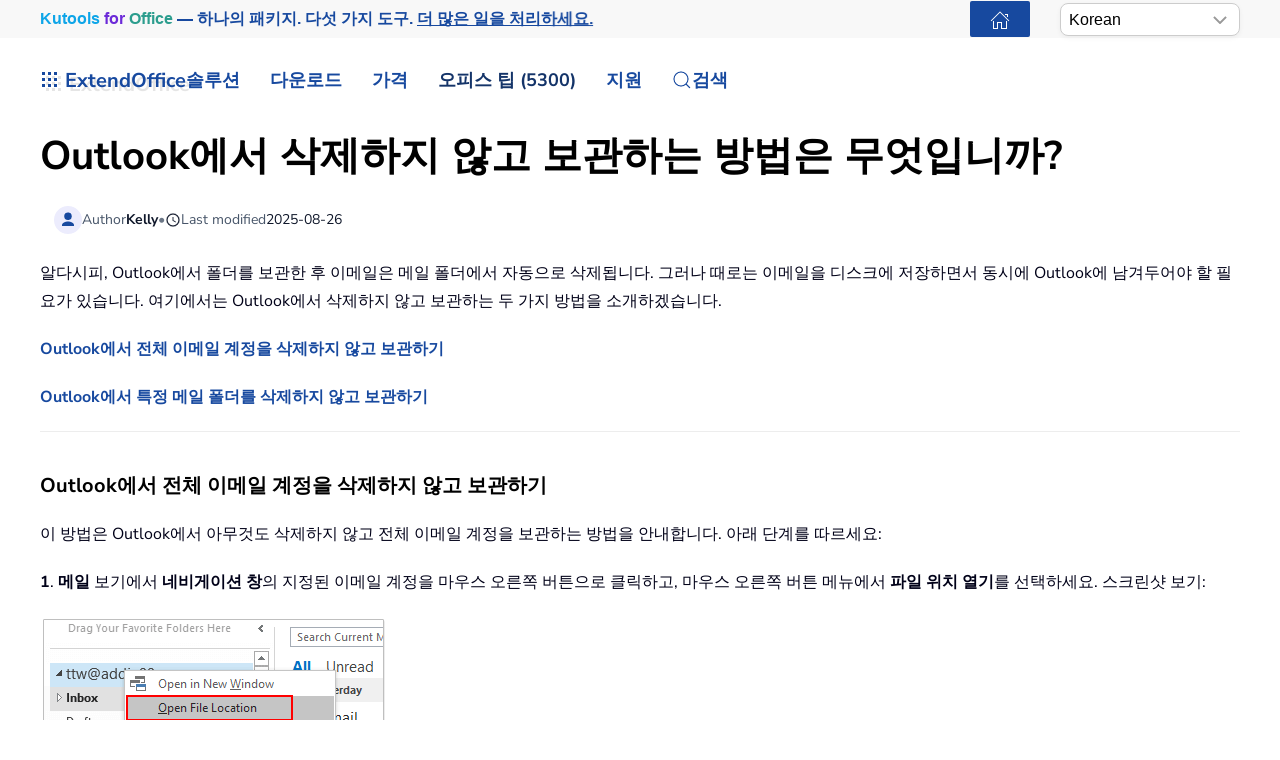

--- FILE ---
content_type: text/html; charset=utf-8
request_url: https://ko.extendoffice.com/documents/outlook/5089-outlook-archive-without-deleting.html
body_size: 22342
content:
<!DOCTYPE html><html lang=ko-kr dir=ltr><head><meta name=viewport content="width=device-width, initial-scale=1"><link rel=icon href=//cdn.extendoffice.com/images/stories/default_avatar.png sizes=any><link rel=apple-touch-icon href=//cdn.extendoffice.com/images/stories/default_avatar.png><meta charset=utf-8><meta name=robots content="index, follow, max-snippet:-1, max-image-preview:large, max-video-preview:-1"><meta name=description content="Outlook에서 이메일을 삭제하지 않고 보관하는 방법을 배워서 중요한 메시지를 보존하면서 받은 편지함을 정리하는 방법을 알아보세요."><meta name=generator content="Joomla! - Open Source Content Management"><link rel=preconnect href=https://cdn.extendoffice.com><link rel=preload href=//cdn.extendoffice.com/images/stories/doc-outlook/archive-without-deleting/doc-archive-without-deleting-1.png as=image fetchpriority=high><link href=//cdn.extendoffice.com/templates/yootheme/css/theme.22.css?1754377806 media=all rel=preload as=style onload="this.rel='stylesheet'"><title>Outlook에서 삭제하지 않고 보관하는 방법은 무엇입니까?</title><link href=//cdn.extendoffice.com/favicon.ico rel=icon type=image/vnd.microsoft.icon> <script type=application/json class="joomla-script-options new">{"joomla.jtext":{"RLTA_BUTTON_SCROLL_LEFT":"Scroll buttons to the left","RLTA_BUTTON_SCROLL_RIGHT":"Scroll buttons to the right","ERROR":"\uc624\ub958","MESSAGE":"\uba54\uc2dc\uc9c0","NOTICE":"\uacf5\uc9c0","WARNING":"\uacbd\uace0","JCLOSE":"\ub2eb\uae30","JOK":"\uc608","JOPEN":"\uc5f4\uae30"},"system.paths":{"root":"","rootFull":"https:\/\/ko.extendoffice.com\/","base":"","baseFull":"https:\/\/ko.extendoffice.com\/"},"csrf.token":"c9dd96be29372bababeb67da4ec3f8e2"}</script><link rel=dns-prefetch href=https://cdn.extendoffice.com><link rel=manifest href=https://cdn.extendoffice.com/manifest.json><meta name=google-adsense-account content=ca-pub-8607818429564656><link rel=canonical href=https://ko.extendoffice.com/documents/outlook/5089-outlook-archive-without-deleting.html /><link rel=alternate hreflang=ar-SA href=https://ar.extendoffice.com/documents/outlook/5089-outlook-archive-without-deleting.html /><link rel=alternate hreflang=de-DE href=https://de.extendoffice.com/documents/outlook/5089-outlook-archive-without-deleting.html /><link rel=alternate hreflang=es-ES href=https://es.extendoffice.com/documents/outlook/5089-outlook-archive-without-deleting.html /><link rel=alternate hreflang=fr-FR href=https://fr.extendoffice.com/documents/outlook/5089-outlook-archive-without-deleting.html /><link rel=alternate hreflang=it-IT href=https://it.extendoffice.com/documents/outlook/5089-outlook-archive-without-deleting.html /><link rel=alternate hreflang=ja-JP href=https://ja.extendoffice.com/documents/outlook/5089-outlook-archive-without-deleting.html /><link rel=alternate hreflang=ko-KR href=https://ko.extendoffice.com/documents/outlook/5089-outlook-archive-without-deleting.html /><link rel=alternate hreflang=nl-NL href=https://nl.extendoffice.com/documents/outlook/5089-outlook-archive-without-deleting.html /><link rel=alternate hreflang=pt-PT href=https://pt.extendoffice.com/documents/outlook/5089-outlook-archive-without-deleting.html /><link rel=alternate hreflang=ru-RU href=https://ru.extendoffice.com/documents/outlook/5089-outlook-archive-without-deleting.html /><link rel=alternate hreflang=tr-TR href=https://tr.extendoffice.com/documents/outlook/5089-outlook-archive-without-deleting.html /><link rel=alternate hreflang=zh-CN href=https://zh-cn.extendoffice.com/documents/outlook/5089-outlook-archive-without-deleting.html /><link rel=alternate hreflang=zh-TW href=https://zh-tw.extendoffice.com/documents/outlook/5089-outlook-archive-without-deleting.html /><link rel=alternate hreflang=en-US href=https://www.extendoffice.com/documents/outlook/5089-outlook-archive-without-deleting.html /><link rel=alternate hreflang=x-default href=https://www.extendoffice.com/documents/outlook/5089-outlook-archive-without-deleting.html /> <script type=application/ld+json data-type=gsd>{"@context":"https://schema.org","@type":"BreadcrumbList","itemListElement":[{"@type":"ListItem","position":1,"name":"Home","item":"https://ko.extendoffice.com"},{"@type":"ListItem","position":2,"name":"Documents","item":"https://ko.extendoffice.com/documents.html"},{"@type":"ListItem","position":3,"name":"Outlook","item":"https://ko.extendoffice.com/documents/outlook.html"},{"@type":"ListItem","position":4,"name":"Outlook에서 삭제하지 않고 보관하는 방법은 무엇입니까?","item":"https://ko.extendoffice.com/documents/outlook/5089-outlook-archive-without-deleting.html"}]}</script> <script type=application/ld+json data-type=gsd>{"@context":"https://schema.org","@type":"Article","mainEntityOfPage":{"@type":"WebPage","@id":"https://ko.extendoffice.com/documents/outlook/5089-outlook-archive-without-deleting.html"},"headline":"Outlook에서 삭제하지 않고 보관하는 방법은 무엇입니까?","description":"Outlook에서 삭제하지 않고 보관하는 방법은 무엇입니까? 알다시피, Outlook에서 폴더를 보관한 후 이메일은 메일 폴더에서 자동으로 삭제됩니다. 그러나 때로는 이메일을 디스크에 저장하면서 동시에 Outlook에 남겨두어야 할 필요가 있습니다. 여기에서는 Outlook에서 삭제하지 않고 보관하는 두 가지 방법을 소개하겠습니다. Outlook에서 전체 이메일 계정을 삭제하지 않고 보관하기 Outlook에서 특정 메일 폴더를 삭제하지 않고 보관하기 Outlook에서 전체 이메일 계정을 삭제하지 않고 보관하기 이 방법은 Outlook에서 아무것도 삭제하지 않고 전체 이메일 계정을 보관하는 방법을 안내합니다. 아래 단계를 따르세요: 1. 메일 보기에서 네비게이션 창의 지정된 이메일 계정을 마우스 오른쪽 버튼으로 클릭하고, 마우스 오른쪽 버튼 메뉴에서 파일 위치 열기를 선택하세요. 스크린샷 보기: 2. 이제 지정된 이메일 계정의 PST 파일이 포함된 폴더가 열립니다. Microsoft Outlook을 닫고 PST 파일을 보관 폴더로 복사하세요. 스크린샷 보기: 3. 보관 폴더에서 필요에 따라 PST 파일 이름을 변경하세요. 스크린샷 보기: 이제 전체 이메일 계정의 PST 파일을 보관 폴더에 보관했습니다. 아웃룩의 AI 메일 도우미: 더 스마트한 답장, 더 명확한 커뮤니케이션 (한 번의 클릭으로 끝내기!) ⚡ 무료 Kutools for Outlook의 AI 메일 도우미로 매일 처리하는 아웃룩 작업을 간소화하세요. 이 강력한 도구는 과거 이메일을 학습하여 지능적이고 정확한 답변을 제공하고, 이메일 내용을 최적화하며, 초안 작성 및 메시지 수정을 쉽게 도와줍니다. 이 기능은 다음을 지원합니다: 스마트 답장: 과거 대화를 기반으로 맞춤형, 정확한 답변을 받아보세요. 바로 사용할 수 있습니다. 개선된 콘텐츠: 이메일 텍스트를 자동으로 다듬어 명확도와 영향력을 높여보세요. 손쉬운 작문: 키워드만 제공하면 AI가 나머지를 처리해 다양한 작문 스타일로 도와줍니다. 지능적인 확장: 맥락에 맞는 제안으로 생각을 확장하세요. 요약 기능: 긴 이메일의 간결한 요약본을 즉시 받아보세요. 글로벌 도달: 이메일을 손쉽게 다른 언어로 번역하세요. 이 기능은 다음을 지원합니다: 스마트 이메일 답장 최적화된 콘텐츠 키워드 기반 초안 작성 지능적인 콘텐츠 확장 이메일 요약 다국어 번역 가장 좋은 점은 이 기능이 영원히 완전 무료라는 것입니다! 기다리지 말고 지금 AI 메일 도우미를 다운로드하고 즐겨보세요! @media only screen and (max-width: 900px) { .uk-visible@m { display: none; } } Outlook에서 특정 메일 폴더를 삭제하지 않고 보관하기 이 방법은 Outlook에서 어떠한 이메일도 삭제하지 않고 특정 메일 폴더를 보관하기 위해 가져오기/내보내기 기능을 소개합니다. 아래 단계를 따르세요: 1. 파일 &gt; 열기 및 내보내기 &gt; 가져오기/내보내기 (또는 파일 &gt; 열기 &gt; 가져오기)를 클릭하여 가져오기 및 내보내기 마법사를 엽니다. 2. 가져오기 및 내보내기 마법사에서 파일로 내보내기 옵션을 강조 표시하고 다음 버튼을 클릭하세요. 스크린샷 보기: 3. 이제 파일로 내보내기 대화 상자가 열립니다. Outlook 데이터 파일 (.pst) 옵션을 강조 표시하고 다음 버튼을 클릭하세요. 스크린샷 보기: 4. Outlook 데이터 파일 내보내기 대화 상자에서 보관할 지정된 폴더를 강조 표시하고 다음 버튼을 클릭하세요. 스크린샷 보기: 5. 두 번째 Outlook 데이터 파일 내보내기 대화 상자에서 찾아보기 버튼을 클릭하세요. 스크린샷 보기: 6. 열려 있는 Outlook 데이터 파일 대화 상자에서 보관된 PST 파일을 저장할 보관 폴더를 열고, 파일 이름 상자에 보관된 PST 파일 이름을 입력한 후 확인 버튼을 클릭하세요. 스크린샷 보기: 7. 이제 두 번째 Outlook 데이터 파일 내보내기 대화 상자로 돌아왔습니다. 완료 버튼을 클릭하세요. 8. 이제 Outlook 데이터 파일 만들기 대화 상자가 나타납니다. 확인 버튼을 직접 클릭하세요. 스크린샷 보기: 참고: (1) 보관된 PST 파일에 암호를 추가해야 하는 경우, 암호를 다음에 모두 입력하십시오. 암호 그리고 암호 확인 상자에 입력한 후 확인 버튼을 클릭하십시오. (2) 이 대화 상자는 Outlook 2010에서는 나타나지 않습니다. 이제 Outlook에서 어떠한 것도 삭제하지 않고 지정된 메일 폴더를 지정된 보관 폴더에 보관했습니다. 관련 기사 Outlook에서 첨부 파일만 자동으로 보관하는 방법은 무엇입니까? Outlook에서 연도/월/날짜별로 이메일을 보관하는 방법은 무엇입니까? .second-line-indent { text-indent: -1.7em; } .second-line-indent::first-line { text-indent: 1.7em; } 최고의 오피스 생산성 도구 속보: Kutools for Outlook 무료 버전 출시! 새롭게 달라진 Kutools for Outlook에서100가지 이상의 놀라운 기능을 경험해보세요! 지금 다운로드하세요! 🤖 Kutools AI : 첨단 AI 기술을 활용해 이메일을 손쉽게 처리합니다. 회신, 요약, 최적화, 확장, 번역, 작성까지 모두 지원합니다. 📧 이메일 자동화: 자동 응답(POP 및 IMAP 지원) / 이메일 보내기 예약 / 이메일 전송 시 규칙별 자동 참조/숨은 참조 / 자동 전달(고급 규칙) / 자동 인사말 추가 / 여러 수신자 이메일을 개별 이메일로 자동 분할 ... 📨 이메일 관리: 이메일 회수 / 제목 및 기타 기준으로 의심스러운 이메일 차단 / 중복 이메일 삭제 / 고급 검색 / 폴더 정리 ... 📁 첨부 파일 프로: 일괄 저장 / 일괄 분리 / 일괄 압축 / 자동 저장 / 자동 분리 / 자동 압축 ... 🌟 인터페이스 매직: 😊더 예쁘고 다양한 이모지 / 중요한 이메일이 오면 알림 / Outlook 종료 대신 최소화 ... 👍 원클릭 기능: 모두 회신 (첨부 파일 포함) / 피싱 방지 이메일 / 🕘보낸 사람의 시간대 표시 ... 👩🏼‍🤝‍👩🏻 연락처 및 캘린더: 선택한 이메일에서 연락처 일괄 추가 / 연락처 그룹을 개별 그룹으로 분할 / 생일 알림 제거 ... 원하는 언어로 Kutools를 사용하세요 – 영어, 스페인어, 독일어, 프랑스어, 중국어 및40가지 이상을 지원합니다! 한 번의 클릭으로 Kutools for Outlook을 즉시 활성화하세요. 기다리지 말고 지금 다운로드하여 업무 효율을 높여보세요! Kutools for Outlook 기능 목록 지금 다운로드 구매하기 이동 🚀 원클릭 다운로드 — 모든 Office 추가 기능 받기 강력 추천: Kutools for Office (5-in-1) 한 번의 클릭으로 다섯 종류의 설치 파일을 동시에 다운로드하세요 — Kutools for Excel, Outlook, Word, PowerPoint 및 Office Tab Pro. 지금 다운로드하세요! ✅ 원클릭 편리함: 다섯 가지 설치 패키지를 단 한 번에 다운로드할 수 있습니다. 🚀 모든 Office 작업에 바로 준비 완료: 필요한 추가 기능을 원하는 때에 설치하세요. 🧰 포함됨: Kutools for Excel / Kutools for Outlook / Kutools for Word / Office Tab Pro / Kutools for PowerPoint 제품 모음 안내 ⬇ 제품 모음 다운로드 💳 제품 모음 구매","image":{"@type":"ImageObject","url":"https://ko.extendoffice.com/"},"publisher":{"@type":"Organization","name":"ExtendOffice","logo":{"@type":"ImageObject","url":"https://ko.extendoffice.com/images/logo_gd.png"}},"author":{"@type":"Person","name":"Kelly","url":"https://ko.extendoffice.com/documents/outlook/5089-outlook-archive-without-deleting.html"},"datePublished":"2018-04-11T10:58:07+08:00","dateCreated":"2018-04-11T10:58:07+08:00","dateModified":"2025-08-26T18:29:35+08:00"}</script><style class=jchoptimize-image-attributes>img{max-width:100%;height:auto}</style><style class=jchoptimize-critical-css id=199b7cb8d35a412e47b85444703c2eb759e49e6511a57907dfd97134b1424c98>.uk-hidden-visually:not(:focus):not(:active):not(:focus-within){position:absolute !important;width:1px !important;height:1px !important;padding:0 !important;border:0 !important;margin:0 !important;overflow:hidden !important;clip-path:inset(50%) !important;white-space:nowrap !important}</style> <script src=//cdn.extendoffice.com/media/com_jchoptimize/cache/js/3fd1aa54fbd6f33820585dfb081a8b0772f40c46a55c12e9f12aec231fe2c632.js></script> <script data-jch=js0>rltaSettings={"switchToAccordions":true,"switchBreakPoint":576,"buttonScrollSpeed":5,"addHashToUrls":true,"rememberActive":true,"wrapButtons":false,"switchBasedOn":"window","animations":"fade,slide","animationSpeed":7,"mode":"click","slideshowInterval":5000,"slideshowRestart":"1","slideshowRestartTimeout":10000,"scroll":"0","scrollOnLinks":"0","scrollOnUrls":"adaptive","scrollOffsetTop":20,"scrollOffsetBottom":20,"useWideScreenScrollOffsets":false,"scrollOffsetBreakPoint":576,"scrollOffsetTopWide":20,"scrollOffsetBottomWide":20}</script> <script>window.yootheme||={};var $theme=yootheme.theme={"i18n":{"close":{"label":"Close"},"totop":{"label":"Back to top"},"marker":{"label":"Open"},"navbarToggleIcon":{"label":"Open Menu"},"paginationPrevious":{"label":"Previous page"},"paginationNext":{"label":"Next Page"},"searchIcon":{"toggle":"Open Search","submit":"Submit Search"},"slider":{"next":"Next slide","previous":"Previous slide","slideX":"Slide %s","slideLabel":"%s of %s"},"slideshow":{"next":"Next slide","previous":"Previous slide","slideX":"Slide %s","slideLabel":"%s of %s"},"lightboxPanel":{"next":"Next slide","previous":"Previous slide","slideLabel":"%s of %s","close":"Close"}}};</script> <script>(function(w,d,s,l,i){w[l]=w[l]||[];w[l].push({'gtm.start':new Date().getTime(),event:'gtm.js'});var f=d.getElementsByTagName(s)[0],j=d.createElement(s),dl=l!='dataLayer'?'&l='+l:'';j.async=true;j.src='https://www.googletagmanager.com/gtm.js?id='+i+dl;f.parentNode.insertBefore(j,f);})(window,document,'script','dataLayer','GTM-M9PVJ2L');</script> <script>if('serviceWorker'in navigator){window.addEventListener('load',function(){navigator.serviceWorker.register('/sw.js').then(function(registration){}).catch(function(error){});});}</script> <script>document.addEventListener("DOMContentLoaded",function(){const e=["https://cdn.extendoffice.com/media/prism/prism.css","https://cdn.extendoffice.com/media/prism/prism.js","https://cdn.extendoffice.com/templates/yootheme/js/lite-yt-embed.js","https://cdn.extendoffice.com/templates/yootheme/css/lite-yt-embed.css","https://cdn.extendoffice.com/templates/yootheme/css/tabsaccordions-theme.css","https://cdn.extendoffice.com/templates/yootheme/css/fontawesome.css","https://cdn.extendoffice.com/templates/yootheme/vendor/assets/uikit/dist/js/uikit-icons-tech-space.min.js"];e.forEach(function(e){let t;e.endsWith(".css")?document.querySelector(`link[href="${e}"]`)||(t=document.createElement("link"),t.rel="stylesheet",t.href=e,document.head.appendChild(t)):e.endsWith(".js")&&!document.querySelector(`script[src="${e}"]`)&&(t=document.createElement("script"),t.src=e,t.defer=!0,e.endsWith("prism.js")&&t.addEventListener("load",function(){Prism.highlightAll()}),document.body.appendChild(t))});});</script> <script>document.addEventListener('DOMContentLoaded',function(){var e=document.createElement('script');e.type='module';e.src="https://cdn.extendoffice.com/media/tabsaccordions/js/script.min.js";e.onload=function(){if(window.RegularLabs&&window.RegularLabs.TabsAccordions&&typeof window.RegularLabs.TabsAccordions.init==='function'){window.RegularLabs.TabsAccordions.init(null)}else{console.error('Initialization function not found or script not loaded correctly')}};e.onerror=function(){console.error('The script failed to load.')};document.body.appendChild(e)});</script><style>.jchoptimize-reduce-dom{min-height:200px}</style> </head><body class=""><div class="uk-hidden-visually uk-notification uk-notification-top-left uk-width-auto"><div class=uk-notification-message> <a href=#tm-main class=uk-link-reset>Skip to main content</a> </div></div><div class="tm-page-container uk-clearfix"><div class="tm-page uk-margin-auto"> <header class="tm-header-mobile uk-hidden@s"><div class=uk-navbar-container><div class="uk-container uk-container-expand"> <nav class=uk-navbar uk-navbar="{&quot;align&quot;:&quot;center&quot;,&quot;container&quot;:&quot;.tm-header-mobile&quot;,&quot;boundary&quot;:&quot;.tm-header-mobile .uk-navbar-container&quot;}"><div class=uk-navbar-right><div class=uk-navbar-item id=module-968><div class="uk-margin-remove-last-child custom"><style>#log svg{padding-bottom:3px}.shadow{-webkit-filter:drop-shadow( 4px 4px 0 rgba(0,0,0,0.1));filter:drop-shadow( 4px 4px 0 rgba(0,0,0,0.1))}.right-log{margin-right:5px}.at-expanding-share-button .at-expanding-share-button-toggle-bg>span{border-radius:2px !important;z-index:99999}.at-expanding-share-button .at-icon-wrapper{border-radius:2px !important;z-index:99999}div.code-toolbar>.toolbar>.toolbar-item>a,div.code-toolbar>.toolbar>.toolbar-item>button,div.code-toolbar>.toolbar>.toolbar-item>span{color:#fff;font-size:16px;background:#17499F;margin-right:25px}.zoom-in-b{cursor:url(//cdn.extendoffice.com/images/stories/search-plus-b.svg),auto}.navbarW{z-index:800!important}.jlexreview ._btn{background:#17499F!important;color:#ffffff!important}.jlexreview{font-family:'Nunito Sans';font-size:16px;font-weight:400;line-height:1.75;-webkit-text-size-adjust:100%;background:#fff;color:#000118;-webkit-font-smoothing:antialiased;-moz-osx-font-smoothing:grayscale;text-rendering:optimizeLegibility}.is-active{color:#17499F!important}.captcha-container{margin-top:10px;margin-left:5px}.requiredsign{margin-left:45px;font-size:16px;margin-bottom:5px}.ce-cf-container{margin-bottom:10px}</style><div><span class=logofont><a class=uk-link-heading href=/><span id=log class="shadow right-log" uk-icon=grid></span>ExtendOffice</a></span></div></div></div> <a uk-toggle href=#tm-dialog-mobile class=uk-navbar-toggle><div uk-navbar-toggle-icon></div></a> </div></nav> </div> </div><div id=tm-dialog-mobile uk-offcanvas="container: true; overlay: true" mode=slide flip><div class="uk-offcanvas-bar uk-flex uk-flex-column"> <button class="uk-offcanvas-close uk-close-large" type=button uk-close uk-toggle="cls: uk-close-large; mode: media; media: @s"></button><div class=uk-margin-auto-bottom><div class=uk-panel id=module-menu-dialog-mobile><ul class="uk-nav uk-nav-secondary uk-nav-divider uk-nav-accordion" uk-nav="targets: &gt; .js-accordion"> <li class="item-6926 js-accordion uk-parent"><a href>솔루션 <span uk-nav-parent-icon></span></a> <ul class=uk-nav-sub> <li class=item-6928><a href=/product/office-tab.html>Office Tab</a></li> <li class=item-6929><a href=/product/kutools-for-excel.html>Kutools for Excel</a></li> <li class=item-6930><a href=/product/kutools-for-outlook.html>Kutools for Outlook</a></li> <li class=item-6931><a href=/product/kutools-for-word.html>Kutools for Word</a></li> <li class=item-6932><a href=/product/kutools-for-powerpoint.html>Kutools for PowerPoint</a></li></ul></li> <li class="item-6927 js-accordion uk-parent"><a href>다운로드 <span uk-nav-parent-icon></span></a> <ul class=uk-nav-sub> <li class=item-6933><a href=/download/office-tab.html><span class=uk-margin-small-right uk-icon="icon: download;"></span> Office Tab</a></li> <li class=item-6934><a href=/download/kutools-for-excel.html><span class=uk-margin-small-right uk-icon="icon: download;"></span> Kutools for Excel</a></li> <li class=item-6935><a href=/download/kutools-for-outlook.html><span class=uk-margin-small-right uk-icon="icon: download;"></span> Kutools for Outlook</a></li> <li class=item-6936><a href=/download/kutools-for-word.html><span class=uk-margin-small-right uk-icon="icon: download;"></span> Kutools for Word</a></li> <li class="item-6939 uk-nav-divider"></li> <li class=item-6937><a href=/support/uninstall-software.html><span class=uk-margin-small-right uk-icon="icon: info;"></span> 간단한 설치</a></li> <li class=item-6938><a href=/support/end-user-license-agreement.html><span class=uk-margin-small-right uk-icon="icon: info;"></span> 사용자 라이선스 계약</a></li></ul></li> <li class="item-6940 js-accordion uk-parent"><a href>가격 <span uk-nav-parent-icon></span></a> <ul class=uk-nav-sub> <li class=item-6941><a href=/order/office-tab.html><span class=uk-margin-small-right uk-icon="icon: cart;"></span> Office Tab</a></li> <li class=item-6942><a href=/order/kutools-for-excel.html><span class=uk-margin-small-right uk-icon="icon: cart;"></span> Kutools for Excel</a></li> <li class=item-6943><a href=/order/kutools-for-outlook.html><span class=uk-margin-small-right uk-icon="icon: cart;"></span> Kutools for Outlook</a></li> <li class=item-6944><a href=/order/kutools-for-word.html><span class=uk-margin-small-right uk-icon="icon: cart;"></span> Kutools for Word</a></li> <li class=item-6946><a href="https://secure.2checkout.com/checkout/buy?merchant=EXTENDOF&amp;tpl=one-column&amp;style=one-column6709c8cf4807c&amp;prod=2YBBDGRNS9%3BT9O366GOHW%3B2GHHY7WZLC%3B3844J8UMU3&amp;qty=1%3B1%3B1%3B1"><span class=uk-margin-small-right uk-icon="icon: cart;"></span> 4가지 소프트웨어 번들</a></li> <li class="item-6945 uk-nav-divider"></li> <li class=item-6947><a href=/support/refund-policy.html><span class=uk-margin-small-right uk-icon="icon: info;"></span> 60일 환불</a></li></ul></li> <li class="item-6948 js-accordion uk-parent"><a href>오피스 팁 (5300) <span uk-nav-parent-icon></span></a> <ul class=uk-nav-sub> <li class=item-6949><a href=/documents/excel.html><span class=uk-margin-small-right uk-icon="icon: question;"></span> Excel 사용 방법 (3000+)</a></li> <li class=item-6950><a href=/documents/outlook.html><span class=uk-margin-small-right uk-icon="icon: question;"></span> 아웃룩 사용 방법 (1200+)</a></li> <li class=item-6951><a href=/documents/word.html><span class=uk-margin-small-right uk-icon="icon: question;"></span> Word 사용 방법 (300+)</a></li> <li class="item-6952 uk-nav-divider"></li> <li class=item-6953><a href=/excel/functions.html><span class=uk-margin-small-right uk-icon="icon: file-text;"></span> Excel 함수 (498)</a></li> <li class=item-6954><a href=/excel/formulas.html><span class=uk-margin-small-right uk-icon="icon: file-text;"></span> Excel 수식 (350)</a></li> <li class=item-6955><a href=/excel/excel-charts.html><span class=uk-margin-small-right uk-icon="icon: camera;"></span> Excel 차트</a></li> <li class=item-6956><a href=/outlook-tutorials-home.html><span class=uk-margin-small-right uk-icon="icon: mail;"></span> Outlook 튜토리얼</a></li></ul></li> <li class="item-6957 js-accordion uk-parent"><a href>지원 <span uk-nav-parent-icon></span></a> <ul class=uk-nav-sub> <li class="item-6958 uk-parent"><a href>변경 내역</a> <ul> <li class=item-6959><a href=/support/latest-updates/office-tab.html><span class=uk-margin-small-right uk-icon="icon: history;"></span> Office Tab</a></li> <li class=item-6960><a href=/support/latest-updates/kutools-for-excel.html><span class=uk-margin-small-right uk-icon="icon: history;"></span> Kutools for Excel</a></li> <li class=item-6961><a href=/support/latest-updates/kutools-for-outlook.html><span class=uk-margin-small-right uk-icon="icon: history;"></span> Kutools for Outlook</a></li> <li class=item-6962><a href=/support/latest-updates/kutools-for-word.html><span class=uk-margin-small-right uk-icon="icon: history;"></span> Kutools for Word</a></li></ul></li> <li class="item-6963 uk-nav-divider"></li> <li class="item-6964 uk-parent"><a href>기능 자습서</a> <ul> <li class=item-6965><a href=/product/office-tab/office-tab-feature-demo.html><span class=uk-margin-small-right uk-icon="icon: file-pdf;"></span> Office Tab</a></li> <li class=item-6966><a href=/product/kutools-for-excel/product-tutorials.html><span class=uk-margin-small-right uk-icon="icon: file-pdf;"></span> Kutools for Excel</a></li> <li class=item-6967><a href=/product/kutools-for-outlook/product-tutorials.html><span class=uk-margin-small-right uk-icon="icon: file-pdf;"></span> Kutools for Outlook</a></li> <li class=item-6968><a href=/product/kutools-for-word/product-tutorials.html><span class=uk-margin-small-right uk-icon="icon: file-pdf;"></span> Kutools for Word</a></li></ul></li> <li class="item-6970 uk-nav-divider"></li> <li class="item-6969 uk-parent"><a href>도움말 받기?</a> <ul> <li class=item-6971><a href=/support/retrieveb-license-information.html><span class=uk-margin-small-right uk-icon="icon: chevron-double-right;"></span> 라이선스를 분실했습니까?</a></li> <li class=item-6972><a href=/support/bug-report.html><span class=uk-margin-small-right uk-icon="icon: chevron-double-right;"></span> 버그 보고</a></li> <li class="item-6974 uk-nav-divider"></li> <li class=item-6975><a href=/support/about-us.html><span class=uk-margin-small-right uk-icon="icon: user;"></span> 회사 소개</a></li> <li class="item-6976 uk-nav-divider"></li> <li class=item-6977><a href=/support/search.html><span class=uk-margin-small-right uk-icon="icon: search;"></span> 검색</a></li></ul></li></ul></li></ul></div></div></div></div></header><div class="tm-toolbar tm-toolbar-default uk-visible@s"><div class="uk-container uk-flex uk-flex-middle"><div><div class="uk-grid-medium uk-child-width-auto uk-flex-middle" uk-grid="margin: uk-margin-small-top"><div><div class="uk-panel uk-visible@l" id=module-1070><div class="uk-margin-remove-last-child custom"><p style="margin:0;font:600 16px/1.4 -apple-system,BlinkMacSystemFont,'Segoe UI',Roboto,Helvetica,Arial,sans-serif; white-space:nowrap;"><a href=/product/kutools-for-office.html class=eo-breathe-ads-1 style=color:#17499F;text-decoration:none; aria-label="Kutools for Office — One Suite. Five Tools. Get More Done."><span class=eo-word>Kutools</span> <span class=eo-word>for</span> <span class=eo-word>Office</span> — 하나의 패키지. 다섯 가지 도구. <span style=text-decoration:underline;>더 많은 일을 처리하세요.</span></a></p><style>@keyframes eo-breathe-ads-1{0%,100%{transform:scale(1);text-shadow:none}50%{transform:scale(1.03);text-shadow:0 0 0.65em rgba(23,73,159,.28)}}.eo-breathe-ads-1{display:inline-block;animation:eo-breathe-ads-1 2.6s ease-in-out infinite;transform-origin:center;will-change:transform;backface-visibility:hidden}@media (prefers-reduced-motion:reduce){.eo-breathe-ads-1{animation:none}}</style> <script>(()=>{const palette=["#EFB90A","#2A79C4","#E63946","#2A9D8F","#6D28D9","#0EA5E9","#F59E0B","#10B981"];const container=document.querySelector('a.eo-breathe-ads-1');if(!container)return;const words=container.querySelectorAll('.eo-word');if(!words.length)return;words.forEach(w=>w.style.transition='color .6s ease');const shuffle=(arr)=>{const a=arr.slice();for(let i=a.length-1;i>0;i--){const j=(Math.random()*(i+1))|0;[a[i],a[j]]=[a[j],a[i]];}
return a;};const recolor=()=>{const cols=shuffle(palette);words.forEach((w,i)=>{w.style.color=cols[i%cols.length];});};recolor();const prefersReduced=window.matchMedia&&window.matchMedia('(prefers-reduced-motion: reduce)').matches;if(!prefersReduced){setInterval(recolor,2200);}})();</script></div></div></div><div><div class=uk-panel id=module-1160><div class="uk-margin-remove-last-child custom"><noscript><iframe src="https://www.googletagmanager.com/ns.html?id=GTM-M9PVJ2L" height=0 width=0 style=display:none;visibility:hidden></iframe></noscript></div></div></div></div></div><div class=uk-margin-auto-left><div class="uk-grid-medium uk-child-width-auto uk-flex-middle" uk-grid="margin: uk-margin-small-top"><div><div class=uk-panel id=module-1077><div class="uk-margin-remove-last-child custom"><a href=/ class="uk-button uk-button-primary uk-button-small home-page" aria-label="ExtendOffice Home Page" title="홈페이지로 돌아가기" style=margin-right:0;><span class=uk-icon uk-icon=home></span></a> </div></div></div><div><div class=uk-panel id=module-1082><div class="uk-margin-remove-last-child custom"><div class=custom-select> <select id=languageSelector aria-label="Select Language"> <option value=www class=notranslate>English</option> <option value=ar class=notranslate>Arabic</option> <option value=de class=notranslate>German</option> <option value=es class=notranslate>Spanish</option> <option value=fr class=notranslate>French</option> <option value=it class=notranslate>Italian</option> <option value=ja class=notranslate>Japanese</option> <option value=ko class=notranslate>Korean</option> <option value=nl class=notranslate>Dutch</option> <option value=pt class=notranslate>Portuguese</option> <option value=ru class=notranslate>Russian</option> <option value=tr class=notranslate>Turkish</option> <option value=zh-cn class=notranslate>Chinese (Simplified)</option> <option value=zh-tw class=notranslate>Chinese (Traditional)</option> </select> </div><style>.custom-select{position:relative;display:inline-block;width:180px;font-family:sans-serif}.custom-select select{-webkit-appearance:none;-moz-appearance:none;appearance:none;width:100%;padding:5px 20px 5px 8px;font-size:16px;line-height:1.4;border:1px solid #ccc;border-radius:8px;background:#fff url("data:image/svg+xml,%3Csvg xmlns='http://www.w3.org/2000/svg' width='14' height='8'%3E%3Cpath d='M1 1l6 6 6-6' stroke='%23999' stroke-width='2' fill='none'/%3E%3C/svg%3E") no-repeat right 12px center;box-shadow:0 2px 5px rgba(0,0,0,0.05);cursor:pointer;transition:border-color 0.2s ease,box-shadow 0.2s ease}.custom-select select:hover{border-color:#b3b3b3}.custom-select select:focus{outline:none;border-color:#66afe9;box-shadow:0 0 0 3px rgba(102,175,233,0.25)}.custom-select select option{padding:8px}</style> <script>function getSubdomain(){try{var hostname=window.location.hostname;var parts=hostname.split('.');if(parts.length>2){return parts[0];}
return'www';}catch(error){console.error('Error detecting subdomain:',error);}}
function setCurrentLanguage(){try{var currentLang=getSubdomain();var selector=document.getElementById('languageSelector');if(selector&&selector.querySelector(`option[value="${currentLang}"]`)){selector.value=currentLang;}else{console.error('Language selector or option not found.');}}catch(error){console.error('Error setting current language:',error);}}
document.addEventListener('DOMContentLoaded',function(){try{setCurrentLanguage();document.getElementById('languageSelector').addEventListener('change',function(){var selectedLanguage=this.value;var pathname=window.location.pathname;window.location.href=`https://${selectedLanguage}.extendoffice.com${pathname}`;});}catch(error){console.error('Error initializing language selector:',error);}});</script></div></div></div></div></div></div></div><header class="tm-header uk-visible@s"><div uk-sticky media=@s show-on-up animation=uk-animation-slide-top cls-active=uk-navbar-sticky sel-target=.uk-navbar-container><div class="uk-navbar-container uk-navbar-primary"><div class=uk-container> <nav class=uk-navbar uk-navbar="{&quot;align&quot;:&quot;center&quot;,&quot;container&quot;:&quot;.tm-header &gt; [uk-sticky]&quot;,&quot;boundary&quot;:&quot;.tm-header .uk-navbar-container&quot;}"><div class="uk-navbar-left "><div class="uk-navbar-item uk-visible@m" id=module-958><div class="uk-margin-remove-last-child custom"><style>#log svg{padding-bottom:3px}.shadow{-webkit-filter:drop-shadow(4px 4px 0 rgba(0,0,0,.1));filter:drop-shadow(4px 4px 0 rgba(0,0,0,.1))}.right-log{margin-right:5px}.at-expanding-share-button .at-expanding-share-button-toggle-bg>span{border-radius:2px!important;z-index:99999}.at-expanding-share-button .at-icon-wrapper{border-radius:2px!important;z-index:99999}.at-expanding-share-button[data-position=bottom-right]{bottom:85px!important}.lang-custom{border:2px solid #17499F;border-radius:2px;box-sizing:border-box;color:#FFF;cursor:pointer;padding:1px 1px;margin-left:-24px;font-size:12px!important}div.code-toolbar>.toolbar>.toolbar-item>a,div.code-toolbar>.toolbar>.toolbar-item>button,div.code-toolbar>.toolbar>.toolbar-item>span{color:#fff;font-size:16px;background:#17499F;margin-right:25px}.zoom-in-b{cursor:url(//cdn.extendoffice.com/images/stories/search-plus-b.svg),auto}.navbarW{z-index:800!important}.jlexreview ._btn{background:#17499F!important;color:#fff!important}.jlexreview{font-family:Nunito Sans;font-size:16px;font-weight:400;line-height:1.75;-webkit-text-size-adjust:100%;background:#fff;color:#000118;-webkit-font-smoothing:antialiased;-moz-osx-font-smoothing:grayscale;text-rendering:optimizeLegibility}.captcha-container{margin-top:10px;margin-left:5px}.requiredsign{margin-left:45px;font-size:16px;margin-bottom:5px}.ce-cf-container{margin-bottom:10px}#fd .o-avatar__content img{height:36px!important;width:36px!important;border:2px solid #17499F;margin-top:-2px}@media (min-width:960px):not(.uk-sticky-below)>.uk-navbar-container:not(.uk-navbar){padding-top:10px!important;padding-bottom:10px!important}.icon-eye::before{font-family:'Font Awesome 6 Free';font-weight:900;display:inline-block;font-style:normal;font-variant:normal;text-rendering:auto;-webkit-font-smoothing:antialiased}.icon-eye.open-eye::before{content:"\f06e"}.icon-eye.closed-eye::before{content:"\f070"}.icon-fw{width:1.28571429em;text-align:center}#jreview-listing .re-avatar .re-author-name{word-wrap:break-word}</style><div><span class=logofont><a class=uk-link-heading href=/><span id=log class="shadow right-log" uk-icon=grid></span>ExtendOffice</a></span></div></div></div><div class=uk-navbar-item id=module-menu-navbar><ul class=uk-subnav uk-dropnav="{&quot;boundary&quot;:&quot;false&quot;,&quot;container&quot;:&quot;.tm-header &gt; [uk-sticky]&quot;}"> <li class="item-1272 uk-parent"><a role=button>솔루션</a> <div class=uk-dropdown mode=hover><div class="uk-drop-grid uk-child-width-1-1" uk-grid><div><ul class="uk-nav uk-dropdown-nav"> <li class=item-7189><a href=/product/kutools-for-office.html><div>Kutools for Office<div class=tm-subtitle>한 가지 제품군. 올인원 솔루션</div></div></a></li> <li class=item-1273><a href=/product/office-tab.html>Office Tab</a></li> <li class=item-1274><a href=/product/kutools-for-excel.html>Kutools for Excel</a></li> <li class=item-1276><a href=/product/kutools-for-outlook.html>Kutools for Outlook</a></li> <li class=item-1275><a href=/product/kutools-for-word.html>Kutools for Word</a></li> <li class=item-6798><a href=/product/kutools-for-powerpoint.html>Kutools for PowerPoint</a></li></ul></div></div></div></li> <li class="item-1960 uk-parent"><a href=/download.html>다운로드</a> <div class=uk-dropdown><div class="uk-drop-grid uk-child-width-1-1" uk-grid><div><ul class="uk-nav uk-dropdown-nav"> <li class=item-7190><a href=/download/kutools-for-office.html><div class="uk-grid uk-grid-small"><div class=uk-width-auto><span uk-icon="icon: download;"></span></div><div class=uk-width-expand>Kutools for Office<div class=tm-subtitle>한 가지 제품군. 다섯 가지 도구. 하나의 라이선스.</div></div></div></a></li> <li class=item-1965><a href=/download/office-tab.html><span uk-icon="icon: download;"></span> Office Tab</a></li> <li class=item-1966><a href=/download/kutools-for-excel.html><span uk-icon="icon: download;"></span> Kutools for Excel</a></li> <li class=item-1968><a href=/download/kutools-for-outlook.html><span uk-icon="icon: download;"></span> Kutools for Outlook</a></li> <li class=item-1967><a href=/download/kutools-for-word.html><span uk-icon="icon: download;"></span> Kutools for Word</a></li> <li class=item-6799><a href=/download/kutools-for-powerpoint.html><span uk-icon="icon: download;"></span> Kutools for PowerPoint</a></li> <li class=item-1963><a href=/support/uninstall-software.html><span uk-icon="icon: info;"></span> 간편한 설치</a></li> <li class=item-1962><a href=/support/end-user-license-agreement.html><span uk-icon="icon: info;"></span> 최종 사용자 라이선스 계약</a></li></ul></div></div></div></li> <li class="item-2404 uk-parent"><a role=button>가격</a> <div class=uk-dropdown mode=hover><div class="uk-drop-grid uk-child-width-1-1" uk-grid><div><ul class="uk-nav uk-dropdown-nav"> <li class=item-7191><a href=/order/kutools-for-office.html><div class="uk-grid uk-grid-small"><div class=uk-width-auto><span uk-icon="icon: cart;"></span></div><div class=uk-width-expand>Kutools for Office<div class=tm-subtitle>한 가지 제품군. 합리적인 가격</div></div></div></a></li> <li class=item-2408><a href=/order/office-tab.html><span uk-icon="icon: cart;"></span> Office Tab</a></li> <li class=item-2405><a href=/order/kutools-for-excel.html><span uk-icon="icon: cart;"></span> Kutools for Excel</a></li> <li class=item-2406><a href=/order/kutools-for-outlook.html><span uk-icon="icon: cart;"></span> Kutools for Outlook</a></li> <li class=item-2407><a href=/order/kutools-for-word.html><span uk-icon="icon: cart;"></span> Kutools for Word</a></li> <li class=item-6720><a href=/support/refund-policy.html><span uk-icon="icon: info;"></span> 60일 환불</a></li></ul></div></div></div></li> <li class="item-1277 uk-active uk-parent"><a role=button>오피스 팁 (5300)</a> <div class=uk-dropdown mode=hover><div class="uk-drop-grid uk-child-width-1-1" uk-grid><div><ul class="uk-nav uk-dropdown-nav"> <li class=item-1278><a href=/documents/excel.html><span uk-icon="icon: question;"></span> Excel 팁 &amp; 트릭 (3000+)</a></li> <li class="item-1280 uk-active"><a href=/documents/outlook.html><span uk-icon="icon: question;"></span> Outlook 팁과 트릭 (1200+)</a></li> <li class=item-1279><a href=/documents/word.html><span uk-icon="icon: question;"></span> Word 팁과 트릭 (300+)</a></li> <li class=item-2112><a href=/excel/functions.html><span uk-icon="icon: file-text;"></span> Excel 함수 (498)</a></li> <li class=item-2113><a href=/excel/formulas.html><span uk-icon="icon: file-text;"></span> Excel 수식 (350)</a></li> <li class=item-3063><a href=/excel/excel-charts.html><span uk-icon="icon: camera;"></span> Excel 차트</a></li> <li class=item-2636><a href=/outlook-tutorials-home.html><span uk-icon="icon: mail;"></span> Outlook 튜토리얼</a></li> <li class=item-6757><a href="https://chatgpt.com/g/g-6PGB6rbqG-extendoffice?oai-dm=1" target=_blank><span uk-icon="icon: microphone;"></span> ExtendOffice GPT</a></li></ul></div></div></div></li> <li class="item-1281 uk-parent"><a href=/support.html>지원</a> <div class=uk-dropdown pos=bottom-center style="width: 800px;"><div class="uk-grid tm-grid-expand uk-grid-margin" uk-grid><div class="uk-width-1-3@m uk-flex-first"><h4> 변경 로그 </h4><div><ul class="uk-margin-remove-bottom uk-nav uk-nav-default"> <li class="el-item "> <a class=el-link href=/support/latest-updates/office-tab.html> <span class=el-image uk-icon="icon: clock;"></span> Office Tab </a></li> <li class="el-item "> <a class=el-link href=/support/latest-updates/kutools-for-excel.html> <span class=el-image uk-icon="icon: clock;"></span> Kutools for Excel </a></li> <li class="el-item "> <a class=el-link href=/support/latest-updates/kutools-for-outlook.html> <span class=el-image uk-icon="icon: clock;"></span> Kutools for Outlook </a></li> <li class="el-item "> <a class=el-link href=/support/latest-updates/kutools-for-word.html> <span class=el-image uk-icon="icon: clock;"></span> Kutools for Word </a></li> <li class=uk-nav-divider></li> <li class="el-item "> <a class=el-link href=/support/about-us.html><div class="uk-grid uk-grid-small uk-child-width-expand uk-flex-nowrap uk-flex-middle"><div class=uk-width-auto><span class=el-image uk-icon="icon: user;"></span></div><div> 회사 소개 <div class=uk-nav-subtitle>우리 팀</div></div></div></a></li> </ul> </div> </div><div class="uk-width-1-3@m uk-flex-first"><h4> 기능 튜토리얼 </h4><div><ul class="uk-margin-remove-bottom uk-nav uk-nav-default"> <li class="el-item "> <a class=el-link href=/product/office-tab/office-tab-feature-demo.html> <span class=el-image uk-icon="icon: file-pdf;"></span> Office Tab </a></li> <li class="el-item "> <a class=el-link href=/product/kutools-for-excel/product-tutorials.html> <span class=el-image uk-icon="icon: file-pdf;"></span> Kutools for Excel </a></li> <li class="el-item "> <a class=el-link href=/product/kutools-for-outlook/product-tutorials.html> <span class=el-image uk-icon="icon: file-pdf;"></span> Kutools for Outlook </a></li> <li class="el-item "> <a class=el-link href=/product/kutools-for-word/product-tutorials.html> <span class=el-image uk-icon="icon: file-pdf;"></span> Kutools for Word </a></li> <li class=uk-nav-divider></li> <li class="el-item "> <a class=el-link href=/support/search.html><div class="uk-grid uk-grid-small uk-child-width-expand uk-flex-nowrap uk-flex-middle"><div class=uk-width-auto><span class=el-image uk-icon="icon: search;"></span></div><div> 검색 <div class=uk-nav-subtitle>더 검색하기</div></div></div></a></li> </ul> </div> </div><div class="uk-width-1-3@m uk-flex-first"><h4> 도움말 받기 </h4><div><ul class="uk-margin-remove-bottom uk-nav uk-nav-default"> <li class="el-item "> <a class=el-link href=/support/retrieveb-license-information.html><div class="uk-grid uk-grid-small uk-child-width-expand uk-flex-nowrap uk-flex-middle"><div class=uk-width-auto><span class=el-image uk-icon="icon: chevron-double-right;"></span></div><div> 라이선스 복구 <div class=uk-nav-subtitle>라이선스를 잃어버리셨나요?</div></div></div></a></li> <li class="el-item "> <a class=el-link href=/support/bug-report.html><div class="uk-grid uk-grid-small uk-child-width-expand uk-flex-nowrap uk-flex-middle"><div class=uk-width-auto><span class=el-image uk-icon="icon: chevron-double-right;"></span></div><div> 버그 신고 <div class=uk-nav-subtitle>버그 보고서</div></div></div></a></li> <li class="el-item "> <a class=el-link href="mailto:support@extendoffice.com?subject=Contact%20ExtendOffice&amp;body=Hello%20ExtendOffice%2C"><div class="uk-grid uk-grid-small uk-child-width-expand uk-flex-nowrap uk-flex-middle"><div class=uk-width-auto><span class=el-image uk-icon="icon: mail;"></span></div><div> 문의하기 <div class=uk-nav-subtitle>24/7 이메일</div></div></div></a></li> </ul> </div> </div></div></div></li> <li class=item-6008><a href=/support/search.html><span uk-icon="icon: search;"></span> 검색</a></li></ul></div><div class="uk-navbar-item uk-visible@l" id=module-1043><div class="uk-margin-remove-last-child custom"></div></div></div><div class=uk-navbar-right><div class=uk-navbar-item id=module-1088><div class="uk-margin-remove-last-child custom"><style>.fa-plus:before{content:"\2b"}.fa-chevron-up:before{content:"\f077"}.fa-youtube:before{content:"\f167"}.fa-tv:before{content:"\f26c"}.fa-check:before{content:"\f00c"}.fa-times:before{content:"\f00d"}.fa-anchor:before{content:"\f13d"}.fa-arrow-rotate-right:before{content:"\f01e"}.fa-user-lock:before{content:"\f502"}.fa-user-shield:before{content:"\f505"}.fa-gem:before{content:"\f3a5"}.fa-face-smile:before{content:"\f118"}.fa-comment:before{content:"\f075"}.fa-clock-rotate-left:before{content:"\f1da"}.fa-star:before{content:"\f005"}.fa-envelope-circle-check:before{content:"\e4e8"}.fa-paperclip:before{content:"\f0c6"}.fa-object-ungroup:before{content:"\f248"}.fa-print:before{content:"\f02f"}.fa-redo:before{content:"\f2f9"}.fa-border-all:before{content:"\f84c"}.fa-download:before{content:"\f019"}.fa-cart-arrow-down:before{content:"\f218"}.fa-users:before{content:"\f0c0"}.fa-newspaper:before{content:"\f1ea"}.fa-square-plus:before{content:"\f0fe"}.fa-square-minus:before{content:"\f146"}.fa-exclamation-triangle:before{content:"\f071"}.fa-ellipsis-h:before{content:"\f141"}.fa-quote-left:before{content:"\f10d"}.fa,.fa-brands,.fa-classic,.fa-regular,.fa-sharp,.fa-solid,.fab,.fad,.fal,.far,.fas{-moz-osx-font-smoothing:grayscale;-webkit-font-smoothing:antialiased;font-style:normal;font-variant:normal;text-rendering:auto;line-height:1}.fa{font-family:var(--fa-style-family,"Font Awesome 6 Free");font-weight:var(--fa-style,900)}.fa,.fa-brands,.fa-classic,.fa-regular,.fa-sharp,.fa-solid,.fab,.far,.fas{display:var(--fa-display,inline-block)}.fa-classic,.fa-regular,.fa-solid,.far,.fas{font-family:"Font Awesome 6 Free"}.fa-text-height:before{content:"\f034"}.fa-angle-double-down:before,.fa-angles-down:before{content:"\f103"}.fa-envelopes-bulk:before,.fa-mail-bulk:before{content:"\f674"}.fa-file-clipboard:before,.fa-paste:before{content:"\f0ea"}.fa-lightbulb:before{content:"\f0eb"}.fa-magic-wand-sparkles:before,.fa-wand-magic-sparkles:before{content:"\e2ca"}.fa-angle-double-right:before,.fa-angles-right:before{content:"\f101"}.fa-screwdriver-wrench:before,.fa-tools:before{content:"\f7d9"}.fa-list-alt:before,.fa-rectangle-list:before{content:"\f022"}.fa-images:before{content:"\f302"}.fa-drivers-license:before,.fa-id-card:before{content:"\f2c2"}.fa-eraser:before{content:"\f12d"}.fa-magnifying-glass:before,.fa-search:before{content:"\f002"}.fa-robot:before{content:"\f544"}.fa-chart-column:before{content:"\e0e3"}.fa-comment-alt:before,.fa-message:before{content:"\f27a"}.fa-flag:before{content:"\f024"}.fa-fire:before{content:"\f06d"}.fa-check-circle:before,.fa-circle-check:before{content:"\f058"}.fa-circle-question:before,.fa-question-circle:before{content:"\f059"}.fa-envelope:before{content:"\f0e0"}.fa-american-sign-language-interpreting:before,.fa-asl-interpreting:before,.fa-hands-american-sign-language-interpreting:before,.fa-hands-asl-interpreting:before{content:"\f2a3"}.fa-clock-four:before,.fa-clock:before{content:"\f017"}.fa-bug:before{content:"\f188"}.fa-gauge-high:before,.fa-tachometer-alt-fast:before,.fa-tachometer-alt:before{content:"\f625"}.fa-chalkboard-teacher:before,.fa-chalkboard-user:before{content:"\f51c"}.fa-allergies:before,.fa-hand-dots:before{content:"\f461"}.fa-sr-only,.fa-sr-only-focusable:not(:focus),.sr-only,.sr-only-focusable:not(:focus){position:absolute;width:1px;height:1px;padding:0;margin:-1px;overflow:hidden;clip:rect(0,0,0,0);white-space:nowrap;border-width:0}.fa-fw{text-align:center;width:1.25em}:host,:root{--fa-style-family-brands:"Font Awesome 6 Brands";--fa-font-brands:normal 400 1em/1 "Font Awesome 6 Brands";--fa-font-regular:normal 400 1em/1 "Font Awesome 6 Free";--fa-style-family-classic:"Font Awesome 6 Free";--fa-font-solid:normal 900 1em/1 "Font Awesome 6 Free"}.fa,.fab,.fad,.fal,.far,.fas{display:inline-block}.fa-at:before{content:"\f1fa"}.fa-charging-station:before{content:"\f5e7"}.fa-headset:before{content:"\f590"}.fa-reply:before{content:"\f3e5"}.fa-tachometer-alt:before{content:"\f3fd"}.sr-only{position:absolute;width:1px;height:1px;padding:0;margin:-1px;overflow:hidden;clip:rect(0,0,0,0);border:0}.fdi.fa,.fdi.fas{font-weight:900}.fdi.fa:before,.fdi.fab:before,.fdi.far:before{font-weight:inherit}</style></div></div></div></nav> </div> </div> </div> </header> <main id=tm-main class="tm-main uk-section uk-section-default"><div class=uk-container><div id=system-message-container aria-live=polite></div><article id=article-5089 class=uk-article data-permalink=https://ko.extendoffice.com/documents/outlook/5089-outlook-archive-without-deleting.html typeof=Article vocab=https://schema.org/><meta property=name content=""><meta property=author typeof=Person content=kelly><meta property=dateModified content=2025-08-26T10:29:35+08:00><meta property=datePublished content=2018-04-11T02:58:07+08:00><meta class=uk-margin-remove-adjacent property=articleSection content="Tips &amp; Tricks for Outlook"><div class=uk-margin-small-top property=text><h1>Outlook에서 삭제하지 않고 보관하는 방법은 무엇입니까?</h1><style id=ai-authorinfo-styles>:root{--ai-bg:#fff;--ai-text:#0f172a;--ai-muted:#475569}@media (prefers-color-scheme:dark){:root{--ai-bg:#0b1220;--ai-text:#e5e7eb;--ai-muted:#94a3b8}}.ai-author-card{display:flex;align-items:center;gap:.75rem;margin:8px 0 8px 0px;padding:.35rem .9rem;background:var(--ai-bg);font-size:14px;line-height:1.35}.ai-avatar{flex:0 0 28px;width:28px;height:28px;border-radius:999px;display:grid;place-items:center;background:rgba(99,102,241,.12);color:#17499F}.ai-avatar svg{width:18px;height:18px}.ai-meta{display:block}.ai-line{display:flex;align-items:center;gap:.5rem;flex-wrap:wrap;color:var(--ai-text)}.ai-icon{width:16px;height:16px;opacity:.9}.ai-label{color:var(--ai-muted);font-weight:500}.ai-name{color:var(--ai-text);font-weight:600}.ai-date{color:var(--ai-text);font-variant-numeric:tabular-nums}.ai-sep{color:var(--ai-muted);opacity:.8}</style><div class="authorinfo-meta ai-author-card" data-authorinfo=1><div class=ai-avatar aria-hidden=true> <svg viewBox="0 0 24 24" aria-hidden=true focusable=false><path fill=currentColor d="M12 12a5 5 0 1 0-5-5 5 5 0 0 0 5 5Zm0 2c-4.42 0-8 2.239-8 5v1h16v-1c0-2.761-3.58-5-8-5Z"/></svg> </div><div class=ai-meta><div class=ai-line> <span class=ai-label>Author</span> <span class=ai-name>Kelly</span> <span class=ai-sep aria-hidden=true>•</span> <svg class=ai-icon viewBox="0 0 24 24" aria-hidden=true focusable=false><path fill=currentColor d="M12 2a10 10 0 1 0 10 10A10.011 10.011 0 0 0 12 2Zm0 18a8 8 0 1 1 8-8 8.009 8.009 0 0 1-8 8Zm.75-12.5h-1.5V13l4.5 2.7.75-1.23-3.75-2.22Z"/></svg> <span class=ai-label>Last modified</span> <time class=ai-date datetime=2025-08-26>2025-08-26</time> </div> </div> </div><p>알다시피, Outlook에서 폴더를 보관한 후 이메일은 메일 폴더에서 자동으로 삭제됩니다. 그러나 때로는 이메일을 디스크에 저장하면서 동시에 Outlook에 남겨두어야 할 필요가 있습니다. 여기에서는 Outlook에서 삭제하지 않고 보관하는 두 가지 방법을 소개하겠습니다.</p><p><strong><a href=#a1>Outlook에서 전체 이메일 계정을 삭제하지 않고 보관하기</a></strong></p><p><strong><a href=#a2>Outlook에서 특정 메일 폴더를 삭제하지 않고 보관하기</a></strong></p><hr class=dotted><h4><strong><a name=a1></a><strong>Outlook에서 전체 이메일 계정을 삭제하지 않고 보관하기</strong></strong></h4><p>이 방법은 Outlook에서 아무것도 삭제하지 않고 전체 이메일 계정을 보관하는 방법을 안내합니다. 아래 단계를 따르세요:</p><p><strong>1</strong>. <strong> 메일</strong> 보기에서 <strong>네비게이션 창</strong>의 지정된 이메일 계정을 마우스 오른쪽 버튼으로 클릭하고, 마우스 오른쪽 버튼 메뉴에서 <strong>파일 위치 열기</strong>를 선택하세요. 스크린샷 보기:</p><figure data-wf-figure=1><img class=mobile-first src=//cdn.extendoffice.com/images/stories/doc-outlook/archive-without-deleting/doc-archive-without-deleting-1.png width=348 height=322 alt="the screenshot of step about archiving the whole email account without deleting in Outlook 1"></figure><p><strong>2</strong>. 이제 지정된 이메일 계정의 PST 파일이 포함된 폴더가 열립니다. Microsoft Outlook을 닫고 PST 파일을 보관 폴더로 복사하세요. 스크린샷 보기:</p><figure data-wf-figure=1><img class=mobile-first src=//cdn.extendoffice.com/images/stories/doc-outlook/archive-without-deleting/doc-archive-without-deleting-2.png width=673 height=313 alt="the screenshot of step about archiving the whole email account without deleting in Outlook 2"></figure><p><strong>3</strong>. 보관 폴더에서 필요에 따라 PST 파일 이름을 변경하세요. 스크린샷 보기:</p><figure data-wf-figure=1><img src=//cdn.extendoffice.com/images/stories/doc-outlook/archive-without-deleting/doc-archive-without-deleting-3.png width=550 height=273 alt="the screenshot of step about archiving the whole email account without deleting in Outlook 3" loading=lazy></figure><p>이제 전체 이메일 계정의 PST 파일을 보관 폴더에 보관했습니다.</p><div class="uk-margin-remove-last-child custom"><div class=uk-padding style="background-color: #5FAAC1;"><h3><span style="color: #ffffff;">아웃룩의 AI 메일 도우미: 더 스마트한 답장, 더 명확한 커뮤니케이션 (한 번의 클릭으로 끝내기!)</span> ⚡ <span style="color: #ffff99;">무료</span></h3><h5><span style="color: #ffffff;">Kutools for Outlook의 AI 메일 도우미로 매일 처리하는 아웃룩 작업을 간소화하세요. 이 강력한 도구는 과거 이메일을 학습하여 지능적이고 정확한 답변을 제공하고, 이메일 내용을 최적화하며, 초안 작성 및 메시지 수정을 쉽게 도와줍니다.</span></h5><div uk-grid class=uk-visible@m><div class=uk-width-1-4><div><img src=//cdn.extendoffice.com/images/stories/doc-outlook/0-sun/doc-ai-email-handle.webp width=425 height=425 alt="doc ai email handle" loading=lazy></div></div><div class=uk-width-3-4><div><p><span style="color: #ffffff;">이 기능은 다음을 지원합니다:</span></p><ul> <li><span style="color: #ffffff;">스마트 답장: 과거 대화를 기반으로 맞춤형, 정확한 답변을 받아보세요. 바로 사용할 수 있습니다.</span></li> <li><span style="color: #ffffff;">개선된 콘텐츠: 이메일 텍스트를 자동으로 다듬어 명확도와 영향력을 높여보세요.</span></li> <li><span style="color: #ffffff;">손쉬운 작문: 키워드만 제공하면 AI가 나머지를 처리해 다양한 작문 스타일로 도와줍니다.</span></li> <li><span style="color: #ffffff;">지능적인 확장: 맥락에 맞는 제안으로 생각을 확장하세요.</span></li> <li><span style="color: #ffffff;">요약 기능: 긴 이메일의 간결한 요약본을 즉시 받아보세요.</span></li> <li><span style="color: #ffffff;">글로벌 도달: 이메일을 손쉽게 다른 언어로 번역하세요.</span></li> </ul> </div> </div> </div><div uk-grid class=uk-hidden@m><div><p><span style="color: #ffffff;">이 기능은 다음을 지원합니다:</span></p><ul class=ai-summary-list> <li><span style="color: #ffffff;">스마트 이메일 답장</span></li> <li><span style="color: #ffffff;">최적화된 콘텐츠</span></li> <li><span style="color: #ffffff;">키워드 기반 초안 작성</span></li> <li><span style="color: #ffffff;">지능적인 콘텐츠 확장</span></li> <li><span style="color: #ffffff;">이메일 요약</span></li> <li><span style="color: #ffffff;">다국어 번역</span></li> </ul> </div> </div><p><span style="color: #ffffff;">가장 좋은 점은 이 기능이 영원히 완전 <strong>무료</strong>라는 것입니다<span style="text-decoration: underline;"><a href=/download/kutools-for-outlook.html style="color: #ffffff; text-decoration: underline;">!</a></span> 기다리지 말고 <span style="text-decoration: underline;"><a href=/download/kutools-for-outlook.html style="color: #ffffff; text-decoration: underline;"><strong>지금 AI 메일 도우미를 다운로드하고 즐겨보세요</strong></a></span>!</span></p></div><style>@media only screen and (max-width:900px){.uk-visible@m{display:none}}</style></div><hr class=dotted><h4><a name=a2></a><strong>Outlook에서 특정 메일 폴더를 삭제하지 않고 보관하기</strong></h4><p>이 방법은 Outlook에서 어떠한 이메일도 삭제하지 않고 특정 메일 폴더를 보관하기 위해 <strong>가져오기/내보내기 </strong> 기능을 소개합니다. 아래 단계를 따르세요:</p><p><strong>1</strong>. <strong>파일</strong> > <strong>열기 및 내보내기 </strong> > <strong>가져오기/내보내기 </strong> (또는 <strong>파일</strong> > <strong>열기</strong> > <strong>가져오기</strong>)를 클릭하여 가져오기 및 내보내기 마법사를 엽니다.</p><p><strong>2</strong>. 가져오기 및 내보내기 마법사에서 <strong>파일로 내보내기 </strong> 옵션을 강조 표시하고 <strong>다음</strong> 버튼을 클릭하세요. 스크린샷 보기:</p><figure data-wf-figure=1><img src=//cdn.extendoffice.com/images/stories/doc-outlook/archive-without-deleting/doc-archive-without-deleting-4.png width=443 height=345 alt="the screenshot of step about archiving a certain mail folder without deleting in Outlook 1" loading=lazy></figure><p><strong>3</strong>. 이제 파일로 내보내기 대화 상자가 열립니다. <strong>Outlook 데이터 파일 (.pst)</strong> 옵션을 강조 표시하고 <strong>다음</strong> 버튼을 클릭하세요. 스크린샷 보기:</p><figure data-wf-figure=1><img src=//cdn.extendoffice.com/images/stories/doc-outlook/archive-without-deleting/doc-archive-without-deleting-5.png width=444 height=346 alt="the screenshot of step about archiving a certain mail folder without deleting in Outlook 2" loading=lazy></figure><p><strong>4</strong>. Outlook 데이터 파일 내보내기 대화 상자에서 보관할 지정된 폴더를 강조 표시하고 <strong>다음</strong> 버튼을 클릭하세요. 스크린샷 보기:</p><figure data-wf-figure=1><img src=//cdn.extendoffice.com/images/stories/doc-outlook/archive-without-deleting/doc-archive-without-deleting-6.png width=444 height=338 alt="the screenshot of step about archiving a certain mail folder without deleting in Outlook 3" loading=lazy></figure><p><strong>5</strong>. 두 번째 Outlook 데이터 파일 내보내기 대화 상자에서 <strong>찾아보기</strong> 버튼을 클릭하세요. 스크린샷 보기:</p><figure data-wf-figure=1><img src=//cdn.extendoffice.com/images/stories/doc-outlook/archive-without-deleting/doc-archive-without-deleting-7.png width=445 height=338 alt="the screenshot of step about archiving a certain mail folder without deleting in Outlook 4" loading=lazy></figure><p><strong>6</strong>. 열려 있는 Outlook 데이터 파일 대화 상자에서 보관된 PST 파일을 저장할 보관 폴더를 열고, <strong>파일 이름</strong> 상자에 보관된 PST 파일 이름을 입력한 후 <strong>확인</strong> 버튼을 클릭하세요. 스크린샷 보기:</p><figure data-wf-figure=1><img src=//cdn.extendoffice.com/images/stories/doc-outlook/archive-without-deleting/doc-archive-without-deleting-8.png width=618 height=372 alt="the screenshot of step about archiving a certain mail folder without deleting in Outlook 5" loading=lazy></figure><p><strong>7</strong>. 이제 두 번째 Outlook 데이터 파일 내보내기 대화 상자로 돌아왔습니다. <strong>완료</strong> 버튼을 클릭하세요.</p><p><strong>8</strong>. 이제 Outlook 데이터 파일 만들기 대화 상자가 나타납니다. <strong>확인</strong> 버튼을 직접 클릭하세요. 스크린샷 보기:</p><figure data-wf-figure=1><img src=//cdn.extendoffice.com/images/stories/doc-outlook/archive-without-deleting/doc-archive-without-deleting-9.png width=308 height=177 alt="the screenshot of step about archiving a certain mail folder without deleting in Outlook 6" loading=lazy></figure><p><strong><em>참고</em></strong>: <br> (1) 보관된 PST 파일에 암호를 추가해야 하는 경우, 암호를 다음에 모두 입력하십시오. <strong>암호 </strong>그리고<strong> 암호 확인 </strong>상자에 입력한 후 <strong>확인</strong> 버튼을 클릭하십시오.<br> (2) 이 대화 상자는 Outlook 2010에서는 나타나지 않습니다.<br> 이제 Outlook에서 어떠한 것도 삭제하지 않고 지정된 메일 폴더를 지정된 보관 폴더에 보관했습니다.</p><hr class=dotted><h4><strong><strong>관련 기사</strong></strong></h4><p><a href=/documents/outlook/4459-outlook-auto-archive-attachments-only.html>Outlook에서 첨부 파일만 자동으로 보관하는 방법은 무엇입니까? </a></p><p><a href=/documents/outlook/3950-outlook-archive-emails-by-year-month-date.html>Outlook에서 연도/월/날짜별로 이메일을 보관하는 방법은 무엇입니까? </a></p><div class="uk-margin-remove-last-child custom"><style>.second-line-indent{text-indent:-1.7em}.second-line-indent::first-line{text-indent:1.7em}</style><hr><h3>최고의 오피스 생산성 도구</h3><h4 style="margin-top: 5px"><strong>속보: Kutools for Outlook 무료 버전 출시!</strong></h4><p style="margin-bottom: -10px; margin-top: -10px;"><span style="font-size: 14pt;">새롭게 달라진 Kutools for Outlook에서100가지 이상의 놀라운 기능을 경험해보세요! <strong><span style="text-decoration: underline;"><a href=/download/kutools-for-outlook.html>지금 다운로드하세요!</a></span></strong></span></p><p class=second-line-indent style="margin-bottom: -15px; margin-left: 1.7em;">🤖 <b>Kutools AI </b> : <a href=/product/kutools-for-outlook/outlook-emails-ai-assistant.html>첨단 AI 기술을 활용해 이메일을 손쉽게 처리합니다. 회신, 요약, 최적화, 확장, 번역, 작성까지 모두 지원합니다.</a></p><p class=second-line-indent style="margin-bottom: -15px; margin-left: 1.7em;">📧 <strong>이메일 자동화</strong>: <a href=/product/kutools-for-outlook/outlook-out-of-office.html>자동 응답(POP 및 IMAP 지원)</a> / <a href=/product/kutools-for-outlook/outlook-send-email-recurring.html>이메일 보내기 예약</a> / <a href=/product/kutools-for-outlook/outlook-auto-cc-bcc.html>이메일 전송 시 규칙별 자동 참조/숨은 참조</a> / <a href=/product/kutools-for-outlook/outlook-auto-forward-emails.html>자동 전달(고급 규칙) </a> / <a href=/product/kutools-for-outlook/outlook-automatically-add-greeting.html>자동 인사말 추가</a> / <span style="color: #993366;"><a href=/product/kutools-for-outlook/send-separately.html style="color: #993366;">여러 수신자 이메일을 개별 이메일로 자동 분할</a></span> ...</p><p class=second-line-indent style="margin-bottom: -15px; margin-left: 1.7em;">📨 <strong>이메일 관리</strong>: <a href=/product/kutools-for-outlook/outlook-recall-emails.html>이메일 회수</a> / <a href=/product/kutools-for-outlook/outlook-block-multiple-senders.html>제목 및 기타 기준으로 의심스러운 이메일 차단</a> / <a href=/product/kutools-for-outlook/outlook-delete-duplicate-emails.html>중복 이메일 삭제</a> / <a href=/product/kutools-for-outlook/outlook-advanced-email-search-and-save-custom-search.html>고급 검색</a> / <a href=/product/kutools-for-outlook/outlook-combine-multiple-inboxes.html>폴더 정리</a> ...</p><p class=second-line-indent style="margin-bottom: -15px; margin-left: 1.7em;">📁 <strong>첨부 파일 프로</strong>: <a href=/product/kutools-for-outlook/outlook-save-all-attachments.html>일괄 저장</a> / <a href=/product/kutools-for-outlook/outlook-detach-attachments.html>일괄 분리</a> / <a href=/product/kutools-for-outlook/outlook-compress-pictures-attachments.html>일괄 압축</a> / <a href=/product/kutools-for-outlook/outlook-save-all-attachments.html#a2>자동 저장</a> / <a href=/product/kutools-for-outlook/outlook-detach-attachments.html#a2>자동 분리</a> / <a href=/product/kutools-for-outlook/outlook-compress-pictures-attachments.html#a4>자동 압축</a> ...</p><p class=second-line-indent style="margin-bottom: -15px; margin-left: 1.7em;">🌟 <strong> 인터페이스 매직</strong>: <a href=/product/kutools-for-outlook/outlook-emoji.html>😊더 예쁘고 다양한 이모지 </a> / <span style="color: #993366;"><a href=/product/kutools-for-outlook/outlook-messages-reminders.html style="color: #993366;"><span color=#ff6600>중요한 이메일이 오면 알림</span></a></span> / <a href=/product/kutools-for-outlook/outlook-close-to-tray-minimize.html>Outlook 종료 대신 최소화</a> ...</p><p class=second-line-indent style="margin-bottom: -15px; margin-left: 1.7em;">👍 <strong>원클릭 기능</strong>: <span style="color: #ff6600;"><a href=/product/kutools-for-outlook/outlook-reply-all-with-attachment.html style="color: #ff6600;"><span style="color: #993366;">모두 회신 (첨부 파일 포함)</span> </a></span> / <a href=/product/kutools-for-outlook/outlook-anti-phishing.html>피싱 방지 이메일</a> / <a href=/product/kutools-for-outlook/outlook-sender-time-zone.html>🕘보낸 사람의 시간대 표시</a> ...</p><p class=second-line-indent style="margin-bottom: -15px; margin-left: 1.7em;">👩🏼‍🤝‍👩🏻 <strong> 연락처 및 캘린더</strong>: <a href=/product/kutools-for-outlook/outlook-add-multiple-recipients-to-contacts.html>선택한 이메일에서 연락처 일괄 추가</a> / <a href=/product/kutools-for-outlook/outlook-split-contact-group.html>연락처 그룹을 개별 그룹으로 분할</a> / <a href=/product/kutools-for-outlook/outlook-remove-birthday-reminders.html>생일 알림 제거</a> ...</p><p style=margin-top:30px>원하는 언어로 Kutools를 사용하세요 – 영어, 스페인어, 독일어, 프랑스어, 중국어 및40가지 이상을 지원합니다!</p><p style=margin-top:-10px><span style="text-decoration: underline;"><a href=/product/kutools-for-outlook/product-tutorials.html>한 번의 클릭으로 Kutools for Outlook을 즉시 활성화하세요. 기다리지 말고 지금 다운로드하여 업무 효율을 높여보세요!</a><span></span></span></p><picture> <source media="(min-resolution: 2dppx)" srcset=//cdn.extendoffice.com/images/stories/kto-ad-sun/kutools-tab-200.webp data-alt="kutools for outlook features1 - 200"> <source media="(min-resolution: 1.5dppx)" srcset=//cdn.extendoffice.com/images/stories/kto-ad-sun/kutools-tab-150.webp alt="kutools for outlook features1 -150"> <img src=//cdn.extendoffice.com/images/stories/kto-ad-sun/kutools-tab-100.webp alt="kutools for outlook features1" loading=lazy> </picture> <picture> <source media="(min-resolution: 2dppx)" srcset=//cdn.extendoffice.com/images/stories/kto-ad-sun/kutools-plus-tab-200.webp alt="kutools for outlook features2 - 200"> <source media="(min-resolution: 1.5dppx)" srcset=//cdn.extendoffice.com/images/stories/kto-ad-sun/kutools-plus-tab-150.webp alt="kutools for outlook features2 - 150"> <img src=//cdn.extendoffice.com/images/stories/kto-ad-sun/kutools-plus-tab-100.webp alt="kutools for outlook features2" loading=lazy> </picture><div style="float: right; margin: 15px 70px 15px auto; font-size: 1.1em; margin-top:10px"><strong><a href=/product/kutools-for-outlook.html>Kutools for Outlook 기능 목록</a> <a href=/download/kutools-for-outlook.html>지금 다운로드</a> <a href=/order/kutools-for-outlook.html>구매하기 이동</a></strong></div><div style="margin:60px auto; padding:24px 28px; border:1px solid #e5e7eb; border-radius:16px;
            box-shadow:0 6px 24px rgba(2,6,23,.08); background:#f9fafb;"><h3 style="margin:0 0 8px; font-size:26px; color:#111827; text-align:center;">🚀 원클릭 다운로드 — 모든 Office 추가 기능 받기</h3><h4 style="margin:5px 0 20px; font-size:20px; color:#2563eb; font-weight:700; text-align:center;">강력 추천: Kutools for Office (5-in-1)</h4><p style="margin:0 auto 16px; font-size:15pt; line-height:1.6; text-align:center; max-width:800px; color:#374151;">한 번의 클릭으로 <strong>다섯 종류의 설치 파일</strong>을 동시에 다운로드하세요 — <strong>Kutools for Excel, Outlook, Word, PowerPoint</strong> 및 <strong>Office Tab Pro</strong>. <a href=/download.html style="color:#2563eb; font-weight:700; text-decoration:underline;"> 지금 다운로드하세요! </a></p><ul style="list-style:none; padding-left:0; max-width:700px; margin:0 auto 18px; color:#374151; font-size:16px; line-height:1.8;"> <li>✅ <strong>원클릭 편리함</strong>: 다섯 가지 설치 패키지를 단 한 번에 다운로드할 수 있습니다.</li> <li>🚀 <strong>모든 Office 작업에 바로 준비 완료</strong>: 필요한 추가 기능을 원하는 때에 설치하세요.</li> <li>🧰 <strong>포함됨</strong>: Kutools for Excel / Kutools for Outlook / Kutools for Word / Office Tab Pro / Kutools for PowerPoint</li> </ul><div style="margin-top:22px; text-align:center; font-size:1.1em;"><a href=/product/kutools-for-office.html style="display:inline-block; margin:6px 12px; padding:12px 20px; background:#e5e7eb; color:#111827; 
              border-radius:8px; text-decoration:none; font-weight:600;"> 제품 모음 안내 </a> <a href=/download/kutools-for-office.html style="display:inline-block; margin:6px 12px; padding:12px 20px; background:#2563eb; color:#fff; 
              border-radius:8px; text-decoration:none; font-weight:700; box-shadow:0 4px 12px rgba(37,99,235,.25);"> ⬇ 제품 모음 다운로드 </a> <a href=/order/kutools-for-office.html style="display:inline-block; margin:6px 12px; padding:12px 20px; background:#16a34a; color:#fff; 
              border-radius:8px; text-decoration:none; font-weight:700; box-shadow:0 4px 12px rgba(22,163,74,.25);"> 💳 제품 모음 구매 </a></div></div></div></div></article></div></main><footer class=jchoptimize-reduce-dom><template class=jchoptimize-reduce-dom__template><div class="uk-section-default uk-section"><div class=uk-container><div class="uk-grid tm-grid-expand uk-grid-collapse uk-child-width-1-1 uk-margin-small"><div class=uk-width-1-1><div class="uk-margin-remove-top uk-margin-remove-bottom"><div class="uk-grid uk-child-width-1-1 uk-grid-row-small" uk-grid><div><div class=uk-panel id=module-806><div class="uk-margin-remove-last-child custom"><button id=return-to-top title="맨 위로 이동" onclick=topFunction()><i class="fa-solid fa-chevron-up"></i></button><style>#return-to-top{display:none;position:fixed;bottom:90px;right:10%;border:none;outline:none;background:#17499F;color:white;padding:16px;border-radius:2px;box-shadow:0 2px 4px 0 rgb(0 0 0 / 30%);z-index:99999}@media (max-width:1350px){#return-to-top{right:0}}#return-to-top:hover{background-color:#17599F}</style> <script>window.onload=function(){var mybutton=document.getElementById("return-to-top");scrollFunction();window.onscroll=function(){scrollFunction();};function scrollFunction(){if(document.body.scrollTop>200||document.documentElement.scrollTop>200){mybutton.style.display="block";}else{mybutton.style.display="none";}}}</script> <script>function topFunction(){document.body.scrollTop=0;document.documentElement.scrollTop=0;}</script></div></div></div><div><div class=uk-panel id=module-1002><div class="uk-grid tm-grid-expand uk-child-width-1-1 uk-grid-margin"><div class=uk-width-1-1><div class="uk-card uk-card-body uk-card-default"><div class="uk-margin-remove-last-child custom"><script>(function(){document.querySelectorAll('input[type="button"].subbutton[onclick*="submitAcymForm"]').forEach(button=>{button.addEventListener('click',()=>{const interval=setInterval(()=>{const successBox=document.querySelector('.acym_module_success[class*="message_formAcym"]');if(!successBox||!successBox.textContent.trim())return;clearInterval(interval);const messageText=successBox.textContent.trim().toLowerCase();const match=successBox.className.match(/message_formAcym(\d+)/);if(!match)return;const formId='formAcym'+match[1];const form=document.getElementById(formId);const wrapper=document.getElementById('acym_module_'+formId);if(form){const container=form.closest('.acym_fulldiv');if(container)container.style.display='none';}
successBox.remove();let displayMsg='';if(messageText.includes('already subscribed')){displayMsg='<i class="fa fa-info-circle"></i> You have already subscribed.';}else if(messageText.includes('confirm')){displayMsg='<i class="fa fa-check-circle"></i> An e-mail has been sent to confirm your subscription';}else{displayMsg='<i class="fa fa-info-circle"></i> '+successBox.textContent.trim();}
if(wrapper&&!wrapper.querySelector('.acym-subscribe-success-msg')){const msgBox=document.createElement('div');msgBox.className='uk-alert uk-alert-success acym-subscribe-success-msg';msgBox.innerHTML=displayMsg;wrapper.appendChild(msgBox);}},100);});});})();</script><style>.acym_module_form input{max-width:100% !important}.cell{height:40px}</style><div class=uk-panel><h3 class=uk-panel-title><i class="fa fa-envelope" style="color: #17499F;"></i> <span style="color: #155;">뉴스레터 구독하기</span></h3> <script src="//cdn.extendoffice.com/media/com_acym/js/libraries/email-misspelled.min.js?v=960"></script><script src="//cdn.extendoffice.com/media/com_acym/js/module.min.js?v=960"></script><script>if(typeof acymModule==='undefined'){var acymModule=[];acymModule['emailRegex']=/^[a-z0-9!#$%&\'*+\/=?^_`{|}~-]+(?:\.[a-z0-9!#$%&\'*+\/=?^_`{|}~-]+)*\@([a-z0-9-]+\.)+[a-z0-9]{2,20}$/i;acymModule['NAMECAPTION']='Name';acymModule['NAME_MISSING']='Please enter your name';acymModule['EMAILCAPTION']='Email';acymModule['VALID_EMAIL']='Please enter a valid e-mail address';acymModule['VALID_EMAIL_CONFIRMATION']='Email field and email confirmation field must be identical';acymModule['CAPTCHA_MISSING']='The captcha is invalid, please try again';acymModule['NO_LIST_SELECTED']='Please select the lists you want to subscribe to';acymModule['NO_LIST_SELECTED_UNSUB']='Please select the lists you want to unsubscribe from';acymModule['ACCEPT_TERMS']='Please check the Terms and Conditions / Privacy policy';}</script><script>window.addEventListener("DOMContentLoaded",(event)=>{acymModule["excludeValuesformAcym40851"]=[];acymModule["excludeValuesformAcym40851"]["1"]="Name";acymModule["excludeValuesformAcym40851"]["2"]="Email";});</script><div class="acym_module " id=acym_module_formAcym40851><div class=acym_fulldiv id=acym_fulldiv_formAcym40851 style="text-align: left"><form enctype=multipart/form-data id=formAcym40851 name=formAcym40851 method=POST action="/component/acym/frontusers.html?tmpl=component" onsubmit="return submitAcymForm('subscribe','formAcym40851', 'acymSubmitSubForm')"><div class=acym_module_form><table class=acym_form> <tr> <td class="acyfield_1 acyfield_text"><input name=user[name] placeholder=Name data-required={&quot;type&quot;:&quot;text&quot;,&quot;message&quot;:&quot;&quot;} value="" data-authorized-content="{&quot;0&quot;:&quot;all&quot;,&quot;regex&quot;:&quot;&quot;,&quot;message&quot;:&quot;Incorrect value for the field Name&quot;}" type=text class="cell  "><div class=acym__field__error__block data-acym-field-id=1></div></td><td class="acyfield_2 acyfield_text"><input id=email_field_177 name=user[email] placeholder=Email value="" data-authorized-content="{&quot;0&quot;:&quot;all&quot;,&quot;regex&quot;:&quot;&quot;,&quot;message&quot;:&quot;Incorrect value for the field Email&quot;}" required type=email class="cell acym__user__edit__email  "><ul acym-data-field=email_field_177 class=acym_email_suggestions style="display: none;"></ul><div class=acym__field__error__block data-acym-field-id=2></div></td><td class=captchakeymodule><script src="https://www.google.com/recaptcha/api.js?render=explicit&hl=ko" defer async></script><div id=formAcym40851-captcha data-size=invisible class=acyg-recaptcha data-sitekey=6LfNlLsZAAAAANivcymx0ChoZ2zfjQE7BnKWX8a7 data-captchaname=acym_ireCaptcha></div></td> <td class=acysubbuttons><noscript><div class="onefield fieldacycaptcha"> Please enable the javascript to submit this form </div></noscript><input type=button class="btn btn-primary button subbutton" value=Subscribe name=Submit onclick="try{ return submitAcymForm('subscribe','formAcym40851', 'acymSubmitSubForm'); }catch(err){alert('The form could not be submitted '+err);return false;}"/> </td> </tr> </table> </div> <input type=hidden name=ctrl value=frontusers /> <input type=hidden name=task value=notask /> <input type=hidden name=option value=com_acym /> <input type=hidden name=ajax value=1 /> <input type=hidden name=successmode value=toptemp /> <input type=hidden name=acy_source value="Module n°797"/> <input type=hidden name=hiddenlists value=7949 /> <input type=hidden name=fields value=name,email /> <input type=hidden name=acyformname value=formAcym40851 /> <input type=hidden name=acysubmode value=mod_acym /> <input type=hidden name=confirmation_message value=""/> </form></div></div><div class=uk-alert data-uk-alert><p><i class="fa fa-envelope"></i> 최신 소식과 정보를 받아보시려면 뉴스레터를 구독해 주세요. 저희 뉴스레터에서는 최신 소프트웨어 업데이트와 소프트웨어 할인 코드 정보를 제공합니다. 불필요한 이메일을 보내거나 회원님의 정보를 타사와 공유하지 않습니다.</p></div></div></div></div><div class="uk-panel uk-margin uk-visible@m"><nav class="uk-navbar-container uk-width-1-1" uk-navbar><div class="uk-navbar-left uk-width-1-1"><ul class="uk-navbar-nav uk-width-1-1" uk-grid> <li><a href=/>홈</a></li> <li><a href=/documents.html> <span uk-icon=lifesaver></span> 지식</a></li> <li><a href=/support.html> <span uk-icon=user></span> 지원</a></li> <li><a href=/privacy-policy.html><span uk-icon=info></span> 개인정보 처리방침</a></li> <li><a href=/support/about-us.html><span uk-icon=user></span> 회사 소개</a></li> </ul> </div> </nav></div></div></div><div class="uk-grid tm-grid-expand uk-grid-divider uk-grid-margin" uk-grid><div class="uk-width-1-5@m uk-width-auto@l"><div class=uk-text-lead> 팔로우하기 </div><div class=uk-margin uk-scrollspy="target: [uk-scrollspy-class];"><ul class="uk-child-width-auto uk-grid-small uk-flex-inline uk-flex-middle" uk-grid> <li class=el-item> <a class="el-link uk-icon-button" href=https://www.facebook.com/ExtendOffice aria-label="Follow ExtendOffice Facebook" rel=noreferrer><span uk-icon="icon: facebook;"></span></a></li> <li class=el-item> <a class="el-link uk-icon-button" href="http://twitter.com/intent/follow?source=followbutton&amp;variant=1.0&amp;screen_name=extendoffice" aria-label="Follow ExtendOffice Twitter" rel=noreferrer><span uk-icon="icon: twitter;"></span></a></li> <li class=el-item> <a class="el-link uk-icon-button" href="http://www.youtube.com/c/ExtendOffice99?sub_confirmation=1" aria-label="ExtendOffice Youtube Channel" rel=noreferrer><span uk-icon="icon: youtube;"></span></a></li> </ul></div></div><div class="uk-width-3-5@m uk-width-expand@l"><div><div>저작권 © 2009 - 2025 www.extendoffice.com. | 판권 소유. ExtendOffice에서 제공.</div><div>Microsoft 및 Office 로고는 미국 및/또는 기타 국가에서 Microsoft Corporation의 상표 또는 등록 상표입니다.</div><div><a href=https://sectigo.com/trust-seal target=_blank rel="noopener noreferrer" style="font-family: arial; font-size: 10px; color: #212121; text-decoration: none;"><img src=//cdn.extendoffice.com/images/stories/seal/sectigo_trust_seal_sm.png srcset="//cdn.extendoffice.com/images/stories/seal/sectigo_trust_seal_sm.png, //cdn.extendoffice.com/images/stories/seal/sectigo_trust_seal_sm_2x.png 2x" alt="Protected by Sectigo SSL" width=164 height=64 border=0 loading=lazy></a></div></div></div><div class="uk-width-1-5@m uk-width-small@l uk-visible@m"><div class="uk-panel uk-margin uk-visible@m"><p><button id=return-to-top title="맨 위로 이동" onclick=topFunction()><span class=uk-icon uk-icon=chevron-up></span></button></p><p> <script>window.onload=function(){var mybutton=document.getElementById("return-to-top");window.onscroll=function(){scrollFunction();};function scrollFunction(){if(document.body.scrollTop>200||document.documentElement.scrollTop>200){if(mybutton){mybutton.style.display="block";}}else{if(mybutton){mybutton.style.display="none";}}}}</script> <script>function topFunction(){document.body.scrollTop=0;document.documentElement.scrollTop=0;}</script> </p></div></div></div></div></div></div></div></div></div></div></div></template></footer></div></div><link rel=stylesheet href=//cdn.extendoffice.com/media/com_jchoptimize/cache/css/8678e7b25bd35f25c4d259ab1f2d537493ce71a06118c40700e6b58ed8c81fd9.css type=jchoptimize-text/css> <script src="//cdn.extendoffice.com/media/com_jchoptimize/cache/js/8678e7b25bd35f25c4d259ab1f2d537497a803a63f4dd506888293f24ea5b7fa.js" type="jchoptimize-text/nomodule"></script> <script src=//cdn.extendoffice.com/media/com_jchoptimize/cache/js/3fd1aa54fbd6f33820585dfb081a8b072f223c94e2ce79b48243dc2a5560d738.js async></script> <script src=//cdn.extendoffice.com/media/com_jchoptimize/cache/js/3fd1aa54fbd6f33820585dfb081a8b0796be8e3beb79dfd1fd0557f229f1a024.js async></script> <script src=//cdn.extendoffice.com/media/com_jchoptimize/cache/js/3fd1aa54fbd6f33820585dfb081a8b072cb9064d2c9912ec0603cf7239435875.js async></script> </body> </html>